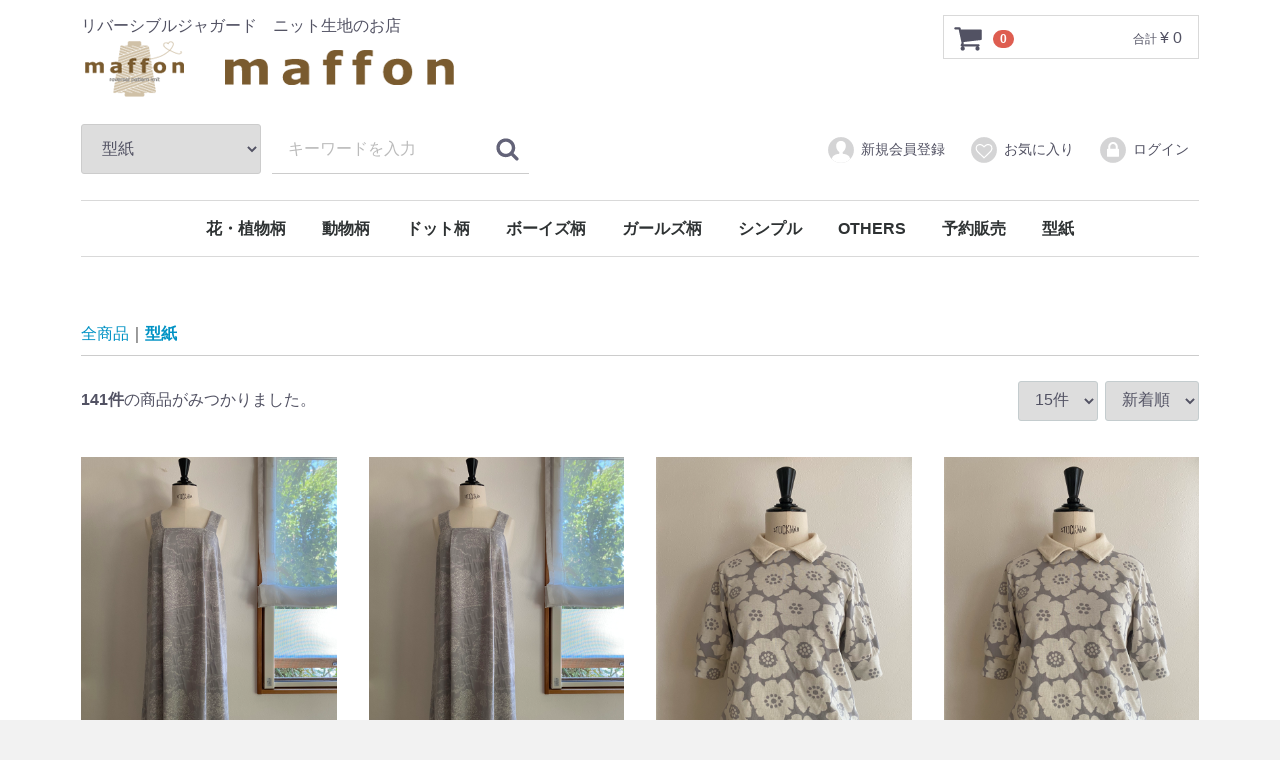

--- FILE ---
content_type: text/html; charset=UTF-8
request_url: https://maffon.com/products/list?category_id=12&pageno=3
body_size: 5161
content:
<!doctype html>
<html lang="ja">
<head>
<meta charset="utf-8">
<meta http-equiv="X-UA-Compatible" content="IE=edge">
<title>リバーシブルジャガードのニット生地のお店　maffon / 型紙</title>
    <meta name="author" content="リバーシブルジャガードニットmaffon（マフォン）">
    <meta name="description" content="とってもめずらしい両面使えるジャガードニットのmaffon（マフォン）">
    <meta name="keywords" content="ニット,マフォン,maffon,リバーシブル,両面,ジャガード">
<meta name="viewport" content="width=device-width, initial-scale=1">
<link rel="icon" href="/html/template/default/img/common/favicon.ico">
<link rel="stylesheet" href="/html/template/default/css/style.css?v=3.0.10">
<link rel="stylesheet" href="/html/template/default/css/slick.css?v=3.0.10">
<link rel="stylesheet" href="/html/template/default/css/default.css?v=3.0.10">
<!-- for original theme CSS -->

<script src="https://ajax.googleapis.com/ajax/libs/jquery/1.11.3/jquery.min.js"></script>
<script>window.jQuery || document.write('<script src="/html/template/default/js/vendor/jquery-1.11.3.min.js?v=3.0.10"><\/script>')</script>

            <!-- ▼google_search -->
            <meta name="google-site-verification" content="2_80HFjHWoDCzwKNJPYkitcDEoMWEw36-h5J6CJT9VY" />
        <!-- ▲google_search -->

    
</head>
<body id="page_product_list" class="product_page">
<div id="wrapper">
    <header id="header">
        <div class="container-fluid inner">
                                                            <!-- ▼ロゴ -->
                         <div class="header_logo_area">
                <p class="copy">リバーシブルジャガード　ニット生地のお店</p>
 <h1 class="header_logo"><a href="https://maffon.com/"><img src="/html/user_data//logo.gif" ></a></h1>
                           </div>
        <!-- ▲ロゴ -->
    <!-- ▼カゴの中 -->
            <div id="cart_area">
    <p class="clearfix cart-trigger"><a href="#cart">
            <svg class="cb cb-shopping-cart">
                <use xlink:href="#cb-shopping-cart"/>
            </svg>
            <span class="badge">0</span>
            <svg class="cb cb-close">
                <use xlink:href="#cb-close"/>
            </svg>
        </a>
        <span class="cart_price pc">合計 <span class="price">¥ 0</span></span></p>
    <div id="cart" class="cart">
        <div class="inner">
                                                    <div class="btn_area">
                    <div class="message">
                        <p class="errormsg bg-danger" style="margin-bottom: 20px;">
                            現在カート内に<br>商品はございません。
                        </p>
                    </div>
                </div>
                    </div>
    </div>
</div>
        <!-- ▲カゴの中 -->
    <!-- ▼商品検索 -->
            <div class="drawer_block pc header_bottom_area">
    <div id="search" class="search">
        <form method="get" id="searchform" action="/products/list">
            <div class="search_inner">
                <select id="category_id" name="category_id" class="form-control"><option value="">全ての商品</option>            <option value="9" >花・植物柄</option>            <option value="8" >動物柄</option>            <option value="7" >ドット柄</option>            <option value="2" >ボーイズ柄</option>            <option value="1" >ガールズ柄</option>            <option value="6" >シンプル</option>            <option value="10" >OTHERS</option>            <option value="20" >　オーガニック</option>            <option value="19" >　その他</option>            <option value="18" >　カラーブロック柄</option>            <option value="17" >　キルトニット</option>            <option value="11" >予約販売</option>            <option value="12"  selected="selected">型紙</option>            <option value="15" >　洋服</option>            <option value="16" >　インナーウエア</option></select>
                <div class="input_search clearfix">
                    <input type="search" id="name" name="name" maxlength="50" placeholder="キーワードを入力" class="form-control" />
                    <button type="submit" class="bt_search"><svg class="cb cb-search"><use xlink:href="#cb-search" /></svg></button>
                </div>
            </div>
            <div class="extra-form">
                                                                                                                                                                                                                                                    </div>
        </form>
    </div>
</div>
        <!-- ▲商品検索 -->
    <!-- ▼ログイン -->
                <div id="member" class="member drawer_block pc">
        <ul class="member_link">
            <li>
                <a href="https://maffon.com/entry">
                    <svg class="cb cb-user-circle"><use xlink:href="#cb-user-circle" /></svg>新規会員登録
                </a>
            </li>
                            <li><a href="https://maffon.com/mypage/favorite"><svg class="cb cb-heart-circle"><use xlink:href="#cb-heart-circle"></use></svg>お気に入り</a></li>
                        <li>
                <a href="https://maffon.com/mypage/login">
                    <svg class="cb cb-lock-circle"><use xlink:href="#cb-lock-circle" /></svg>ログイン
                </a>
            </li>
        </ul>
    </div>

        <!-- ▲ログイン -->
    <!-- ▼カテゴリ -->
            
<nav id="category" class="drawer_block pc">
    <ul class="category-nav">
                <li>
        <a href="https://maffon.com/products/list?category_id=9">
            花・植物柄
        </a>
            </li>

                <li>
        <a href="https://maffon.com/products/list?category_id=8">
            動物柄
        </a>
            </li>

                <li>
        <a href="https://maffon.com/products/list?category_id=7">
            ドット柄
        </a>
            </li>

                <li>
        <a href="https://maffon.com/products/list?category_id=2">
            ボーイズ柄
        </a>
            </li>

                <li>
        <a href="https://maffon.com/products/list?category_id=1">
            ガールズ柄
        </a>
            </li>

                <li>
        <a href="https://maffon.com/products/list?category_id=6">
            シンプル
        </a>
            </li>

                <li>
        <a href="https://maffon.com/products/list?category_id=10">
            OTHERS
        </a>
                    <ul>
                                    <li>
        <a href="https://maffon.com/products/list?category_id=20">
            オーガニック
        </a>
            </li>

                                    <li>
        <a href="https://maffon.com/products/list?category_id=19">
            その他
        </a>
            </li>

                                    <li>
        <a href="https://maffon.com/products/list?category_id=18">
            カラーブロック柄
        </a>
            </li>

                                    <li>
        <a href="https://maffon.com/products/list?category_id=17">
            キルトニット
        </a>
            </li>

                        </ul>
            </li>

                <li>
        <a href="https://maffon.com/products/list?category_id=11">
            予約販売
        </a>
            </li>

                <li>
        <a href="https://maffon.com/products/list?category_id=12">
            型紙
        </a>
                    <ul>
                                    <li>
        <a href="https://maffon.com/products/list?category_id=15">
            洋服
        </a>
            </li>

                                    <li>
        <a href="https://maffon.com/products/list?category_id=16">
            インナーウエア
        </a>
            </li>

                        </ul>
            </li>

        </ul> <!-- category-nav -->
</nav>

        <!-- ▲カテゴリ -->

                                                    <p id="btn_menu"><a class="nav-trigger" href="#nav">Menu<span></span></a></p>
        </div>
    </header>

    <div id="contents" class="theme_main_only">

        <div id="contents_top">
                                            </div>

        <div class="container-fluid inner">
                                    
            <div id="main">
                                                
                <div id="main_middle">
                        <form name="form1" id="form1" method="get" action="?">
        <input type="hidden" id="mode" name="mode" class="form-control" />                                                                                                                                                                                                                                                                                            <input type="hidden" value="12" id="category_id" name="category_id">
                                                                                    <input type="hidden" id="name" name="name" maxlength="50" class="form-control" /><input type="hidden" id="pageno" name="pageno" class="form-control" value="3" />                                            <input type="hidden" value="15" id="disp_number" name="disp_number">
                                                                                                                                <input type="hidden" value="2" id="orderby" name="orderby">
                                                                
    </form>
    <!-- ▼topicpath▼ -->
    <div id="topicpath" class="row">
        <ol id="list_header_menu">
            <li><a href="https://maffon.com/products/list">全商品</a></li>
                                                <li><a href="https://maffon.com/products/list?category_id=12">型紙</a></li>
                                                </ol>
    </div>
    <!-- ▲topicpath▲ -->
    <div id="result_info_box" class="row">
        <form name="page_navi_top" id="page_navi_top" action="?">
            <p id="result_info_box__item_count" class="intro col-sm-6"><strong><span id="productscount">141</span>件</strong>の商品がみつかりました。
            </p>

            <div id="result_info_box__menu_box" class="col-sm-6 no-padding">
                <ul id="result_info_box__menu" class="pagenumberarea clearfix">
                    <li id="result_info_box__disp_menu">
                        <select id="" name="disp_number" onchange="javascript:fnChangeDispNumber(this.value);" class="form-control">            <option value="15" >15件</option>            <option value="30" >30件</option>            <option value="50" >50件</option></select>
                    </li>
                    <li id="result_info_box__order_menu">
                        <select id="" name="orderby" onchange="javascript:fnChangeOrderBy(this.value);" class="form-control">            <option value="2" >新着順</option>            <option value="1" >価格順</option></select>
                    </li>
                </ul>
            </div>

            
            

        </form>
    </div>

    <!-- ▼item_list▼ -->
    <div id="item_list">
        <div class="row no-padding">
                            <div id="result_list_box--4905" class="col-sm-3 col-xs-6">
                    <div id="result_list__item--4905" class="product_item">
                        <a href="https://maffon.com/products/detail/4905">
                            <div id="result_list__image--4905" class="item_photo">
                                <img src="/html/upload/save_image/0725140741_66a1dd9ddec05.jpeg">
                            </div>
                            <dl id="result_list__detail--4905">
                                <dt id="result_list__name--4905" class="item_name">型紙サロペットスカート　　　　　　　　　　レディスサイズ：Ｌ~LL　　　　　　　　　　　*PATTERN SHOP* atelier ru_</dt>
                                                                                                    <dd id="result_list__price02_inc_tax--4905" class="item_price">¥ 1,870</dd>
                                                                 
                            </dl>
                        </a>
                    </div>
                </div>
                            <div id="result_list_box--4904" class="col-sm-3 col-xs-6">
                    <div id="result_list__item--4904" class="product_item">
                        <a href="https://maffon.com/products/detail/4904">
                            <div id="result_list__image--4904" class="item_photo">
                                <img src="/html/upload/save_image/0725130852_66a1cfd491e3b.jpeg">
                            </div>
                            <dl id="result_list__detail--4904">
                                <dt id="result_list__name--4904" class="item_name">型紙サロペットスカート　　　　　　　　　　レディスサイズ：3Ｌ　　　　　　　　　　　*PATTERN SHOP* atelier ru_</dt>
                                                                                                    <dd id="result_list__price02_inc_tax--4904" class="item_price">¥ 1,870</dd>
                                                                 
                            </dl>
                        </a>
                    </div>
                </div>
                            <div id="result_list_box--4833" class="col-sm-3 col-xs-6">
                    <div id="result_list__item--4833" class="product_item">
                        <a href="https://maffon.com/products/detail/4833">
                            <div id="result_list__image--4833" class="item_photo">
                                <img src="/html/upload/save_image/0614133651_666bc8e369e03.jpeg">
                            </div>
                            <dl id="result_list__detail--4833">
                                <dt id="result_list__name--4833" class="item_name">襟付きトップス型紙　　　　　　　　　　レディスサイズ：S~M　　　　　　　　　*PATTERN SHOP* atelier ru_</dt>
                                                                                                    <dd id="result_list__price02_inc_tax--4833" class="item_price">¥ 1,870</dd>
                                                                 SOLD OUT
                            </dl>
                        </a>
                    </div>
                </div>
                            <div id="result_list_box--4832" class="col-sm-3 col-xs-6">
                    <div id="result_list__item--4832" class="product_item">
                        <a href="https://maffon.com/products/detail/4832">
                            <div id="result_list__image--4832" class="item_photo">
                                <img src="/html/upload/save_image/0614133239_666bc7e7bfdc3.jpeg">
                            </div>
                            <dl id="result_list__detail--4832">
                                <dt id="result_list__name--4832" class="item_name">襟付きトップス型紙　　　　　　　　　　レディスサイズ：Ｌ~LL　　　　　　　　　*PATTERN SHOP* atelier ru_</dt>
                                                                                                    <dd id="result_list__price02_inc_tax--4832" class="item_price">¥ 1,870</dd>
                                                                 SOLD OUT
                            </dl>
                        </a>
                    </div>
                </div>
                            <div id="result_list_box--4831" class="col-sm-3 col-xs-6">
                    <div id="result_list__item--4831" class="product_item">
                        <a href="https://maffon.com/products/detail/4831">
                            <div id="result_list__image--4831" class="item_photo">
                                <img src="/html/upload/save_image/0614131833_666bc4993e19d.jpeg">
                            </div>
                            <dl id="result_list__detail--4831">
                                <dt id="result_list__name--4831" class="item_name">襟付きトップス型紙　　　　　　　　　　レディスサイズ：3Ｌ　　　　　　　　　　　*PATTERN SHOP* atelier ru_</dt>
                                                                                                    <dd id="result_list__price02_inc_tax--4831" class="item_price">¥ 1,870</dd>
                                                                 
                            </dl>
                        </a>
                    </div>
                </div>
                            <div id="result_list_box--4717" class="col-sm-3 col-xs-6">
                    <div id="result_list__item--4717" class="product_item">
                        <a href="https://maffon.com/products/detail/4717">
                            <div id="result_list__image--4717" class="item_photo">
                                <img src="/html/upload/save_image/0423173334_6627725e93b0c.jpeg">
                            </div>
                            <dl id="result_list__detail--4717">
                                <dt id="result_list__name--4717" class="item_name">ファーマーズパンツ型紙　　　　　　　　　　　サイズ：M</dt>
                                                                                                    <dd id="result_list__price02_inc_tax--4717" class="item_price">¥ 1,650</dd>
                                                                 
                            </dl>
                        </a>
                    </div>
                </div>
                            <div id="result_list_box--4716" class="col-sm-3 col-xs-6">
                    <div id="result_list__item--4716" class="product_item">
                        <a href="https://maffon.com/products/detail/4716">
                            <div id="result_list__image--4716" class="item_photo">
                                <img src="/html/upload/save_image/0423173607_662772f75ddef.jpeg">
                            </div>
                            <dl id="result_list__detail--4716">
                                <dt id="result_list__name--4716" class="item_name">ファーマーズパンツ型紙　　　　　　　　　　　サイズ：L</dt>
                                                                                                    <dd id="result_list__price02_inc_tax--4716" class="item_price">¥ 1,650</dd>
                                                                 
                            </dl>
                        </a>
                    </div>
                </div>
                            <div id="result_list_box--4715" class="col-sm-3 col-xs-6">
                    <div id="result_list__item--4715" class="product_item">
                        <a href="https://maffon.com/products/detail/4715">
                            <div id="result_list__image--4715" class="item_photo">
                                <img src="/html/upload/save_image/0423174139_662774439196d.jpeg">
                            </div>
                            <dl id="result_list__detail--4715">
                                <dt id="result_list__name--4715" class="item_name">ファーマーズパンツ型紙　　　　　　　　　　　サイズ：LL</dt>
                                                                                                    <dd id="result_list__price02_inc_tax--4715" class="item_price">¥ 1,650</dd>
                                                                 
                            </dl>
                        </a>
                    </div>
                </div>
                            <div id="result_list_box--4714" class="col-sm-3 col-xs-6">
                    <div id="result_list__item--4714" class="product_item">
                        <a href="https://maffon.com/products/detail/4714">
                            <div id="result_list__image--4714" class="item_photo">
                                <img src="/html/upload/save_image/0418211606_66210f06af09e.jpg">
                            </div>
                            <dl id="result_list__detail--4714">
                                <dt id="result_list__name--4714" class="item_name">maffonのニットでつくるふわゆるかんたんソックス　型紙　　　　　　　　　　　　　　　　サイズ：レディースサイズ</dt>
                                                                                                    <dd id="result_list__price02_inc_tax--4714" class="item_price">¥ 660</dd>
                                                                 
                            </dl>
                        </a>
                    </div>
                </div>
                            <div id="result_list_box--4605" class="col-sm-3 col-xs-6">
                    <div id="result_list__item--4605" class="product_item">
                        <a href="https://maffon.com/products/detail/4605">
                            <div id="result_list__image--4605" class="item_photo">
                                <img src="/html/upload/save_image/0321163503_65fbe32728edc.jpeg">
                            </div>
                            <dl id="result_list__detail--4605">
                                <dt id="result_list__name--4605" class="item_name">ぷっくりスリーブTシャツ型紙　　　レディスＬＬサイズ　　　　　　　　*PATTERN SHOP* atelier ru_</dt>
                                                                                                    <dd id="result_list__price02_inc_tax--4605" class="item_price">¥ 1,870</dd>
                                                                 
                            </dl>
                        </a>
                    </div>
                </div>
                            <div id="result_list_box--4604" class="col-sm-3 col-xs-6">
                    <div id="result_list__item--4604" class="product_item">
                        <a href="https://maffon.com/products/detail/4604">
                            <div id="result_list__image--4604" class="item_photo">
                                <img src="/html/upload/save_image/0321163329_65fbe2c991c7e.jpeg">
                            </div>
                            <dl id="result_list__detail--4604">
                                <dt id="result_list__name--4604" class="item_name">ぷっくりスリーブTシャツ型紙　　　レディスＬサイズ　　　　　　　　*PATTERN SHOP* atelier ru_</dt>
                                                                                                    <dd id="result_list__price02_inc_tax--4604" class="item_price">¥ 1,870</dd>
                                                                 
                            </dl>
                        </a>
                    </div>
                </div>
                            <div id="result_list_box--4603" class="col-sm-3 col-xs-6">
                    <div id="result_list__item--4603" class="product_item">
                        <a href="https://maffon.com/products/detail/4603">
                            <div id="result_list__image--4603" class="item_photo">
                                <img src="/html/upload/save_image/0321163215_65fbe27f429ce.jpeg">
                            </div>
                            <dl id="result_list__detail--4603">
                                <dt id="result_list__name--4603" class="item_name">ぷっくりスリーブTシャツ型紙　　　レディスＭサイズ　　　　　　　　*PATTERN SHOP* atelier ru_</dt>
                                                                                                    <dd id="result_list__price02_inc_tax--4603" class="item_price">¥ 1,870</dd>
                                                                 
                            </dl>
                        </a>
                    </div>
                </div>
                            <div id="result_list_box--4602" class="col-sm-3 col-xs-6">
                    <div id="result_list__item--4602" class="product_item">
                        <a href="https://maffon.com/products/detail/4602">
                            <div id="result_list__image--4602" class="item_photo">
                                <img src="/html/upload/save_image/0321163041_65fbe2212e424.jpeg">
                            </div>
                            <dl id="result_list__detail--4602">
                                <dt id="result_list__name--4602" class="item_name">ぷっくりスリーブTシャツ型紙　　　レディスＳサイズ　　　　　　　　*PATTERN SHOP* atelier ru_</dt>
                                                                                                    <dd id="result_list__price02_inc_tax--4602" class="item_price">¥ 1,870</dd>
                                                                 
                            </dl>
                        </a>
                    </div>
                </div>
                            <div id="result_list_box--4601" class="col-sm-3 col-xs-6">
                    <div id="result_list__item--4601" class="product_item">
                        <a href="https://maffon.com/products/detail/4601">
                            <div id="result_list__image--4601" class="item_photo">
                                <img src="/html/upload/save_image/0321162906_65fbe1c2408b8.jpeg">
                            </div>
                            <dl id="result_list__detail--4601">
                                <dt id="result_list__name--4601" class="item_name">ぷっくりスリーブTシャツ型紙　　　レディスＳＳサイズ　　　　　　　　*PATTERN SHOP* atelier ru_</dt>
                                                                                                    <dd id="result_list__price02_inc_tax--4601" class="item_price">¥ 1,870</dd>
                                                                 
                            </dl>
                        </a>
                    </div>
                </div>
                            <div id="result_list_box--4600" class="col-sm-3 col-xs-6">
                    <div id="result_list__item--4600" class="product_item">
                        <a href="https://maffon.com/products/detail/4600">
                            <div id="result_list__image--4600" class="item_photo">
                                <img src="/html/upload/save_image/0321162351_65fbe0876dfee.jpeg">
                            </div>
                            <dl id="result_list__detail--4600">
                                <dt id="result_list__name--4600" class="item_name">ぷっくりスリーブTシャツ型紙　　　キッズ100サイズ　　　　　　　　　　*PATTERN SHOP* atelier ru_</dt>
                                                                                                    <dd id="result_list__price02_inc_tax--4600" class="item_price">¥ 1,870</dd>
                                                                 
                            </dl>
                        </a>
                    </div>
                </div>
                    </div>

    </div>
    <!-- ▲item_list▲ -->
            <div id="pagination_wrap" class="pagination">
    <ul>
                    <li class="pagenation__item-previous">
                <a href="/products/list?category_id=12&amp;pageno=2"
                   aria-label="Previous"><span aria-hidden="true">前へ</span></a>
            </li>
        
                                    <li class="pagenation__item"><a href="/products/list?category_id=12&amp;pageno=1"> 1 </a></li>
                                                <li class="pagenation__item"><a href="/products/list?category_id=12&amp;pageno=2"> 2 </a></li>
                                                <li class="pagenation__item active"><a href="/products/list?category_id=12&amp;pageno=3"> 3 </a></li>
                                                <li class="pagenation__item"><a href="/products/list?category_id=12&amp;pageno=4"> 4 </a></li>
                                                <li class="pagenation__item"><a href="/products/list?category_id=12&amp;pageno=5"> 5 </a></li>
                    
                    <li class="pagenation__item-next">
                <a href="/products/list?category_id=12&amp;pageno=4"
                   aria-label="Next"><span aria-hidden="true">次へ</span></a>
            </li>
            </ul>
</div>
                    </div>

                                                            </div>

                                    
                                    
        </div>

        <footer id="footer">
                                                            <!-- ▼フッター -->
            <div class="container-fluid inner">
    <ul>
        <li><a href="https://maffon.com/help/about">maffonについて</a></li>
        <li><a href="https://maffon.com/help/guide">ご利用ガイド</a></li>
        <li><a href="https://maffon.com/help/privacy">プライバシーポリシー</a></li>
        <li><a href="https://maffon.com/help/tradelaw">特定商取引法に基づく表記</a></li>
        <li><a href="https://maffon.com/contact">お問い合わせ</a></li>
    </ul>
    <div class="footer_logo_area">
        <p class="logo"><a href="https://maffon.com/"><img src="/html/user_data//logo.png" ></a></p>
        <p class="copyright">
            <small>copyright (c) リバーシブルジャガードのニット生地のお店　maffon all rights reserved.</small>
        </p>
    </div>

　<script>
  (function(i,s,o,g,r,a,m){i['GoogleAnalyticsObject']=r;i[r]=i[r]||function(){
  (i[r].q=i[r].q||[]).push(arguments)},i[r].l=1*new Date();a=s.createElement(o),
  m=s.getElementsByTagName(o)[0];a.async=1;a.src=g;m.parentNode.insertBefore(a,m)
  })(window,document,'script','https://www.google-analytics.com/analytics.js','ga');

  ga('create', 'UA-86107012-1', 'auto');
  ga('send', 'pageview');

</script>
</div>
        <!-- ▲フッター -->

                                        
        </footer>

    </div>

    <div id="drawer" class="drawer sp">
    </div>

</div>

<div class="overlay"></div>

<script src="/html/template/default/js/vendor/bootstrap.custom.min.js?v=3.0.10"></script>
<script src="/html/template/default/js/vendor/slick.min.js?v=3.0.10"></script>
<script src="/html/template/default/js/function.js?v=3.0.10"></script>
<script src="/html/template/default/js/eccube.js?v=3.0.10"></script>
<script>
$(function () {
    $('#drawer').append($('.drawer_block').clone(true).children());
    $.ajax({
        url: '/html/template/default/img/common/svg.html',
        type: 'GET',
        dataType: 'html',
    }).done(function(data){
        $('body').prepend(data);
    }).fail(function(data){
    });
});
</script>
    <script>
        // 並び順を変更
        function fnChangeOrderBy(orderby) {
            eccube.setValue('orderby', orderby);
            eccube.setValue('pageno', 1);
            eccube.submitForm();
        }

        // 表示件数を変更
        function fnChangeDispNumber(dispNumber) {
            eccube.setValue('disp_number', dispNumber);
            eccube.setValue('pageno', 1);
            eccube.submitForm();
        }
        // 商品表示BOXの高さを揃える
        $(window).load(function() {
            $('.product_item').matchHeight();
        });
    </script>
</body>
</html>


--- FILE ---
content_type: text/plain
request_url: https://www.google-analytics.com/j/collect?v=1&_v=j102&a=1137278669&t=pageview&_s=1&dl=https%3A%2F%2Fmaffon.com%2Fproducts%2Flist%3Fcategory_id%3D12%26pageno%3D3&ul=en-us%40posix&dt=%E3%83%AA%E3%83%90%E3%83%BC%E3%82%B7%E3%83%96%E3%83%AB%E3%82%B8%E3%83%A3%E3%82%AC%E3%83%BC%E3%83%89%E3%81%AE%E3%83%8B%E3%83%83%E3%83%88%E7%94%9F%E5%9C%B0%E3%81%AE%E3%81%8A%E5%BA%97%E3%80%80maffon%20%2F%20%E5%9E%8B%E7%B4%99&sr=1280x720&vp=1280x720&_u=IEBAAEABAAAAACAAI~&jid=1248737731&gjid=1586483374&cid=1158843329.1768693444&tid=UA-86107012-1&_gid=1614241147.1768693444&_r=1&_slc=1&z=1374874457
body_size: -449
content:
2,cG-D45TNCY36F